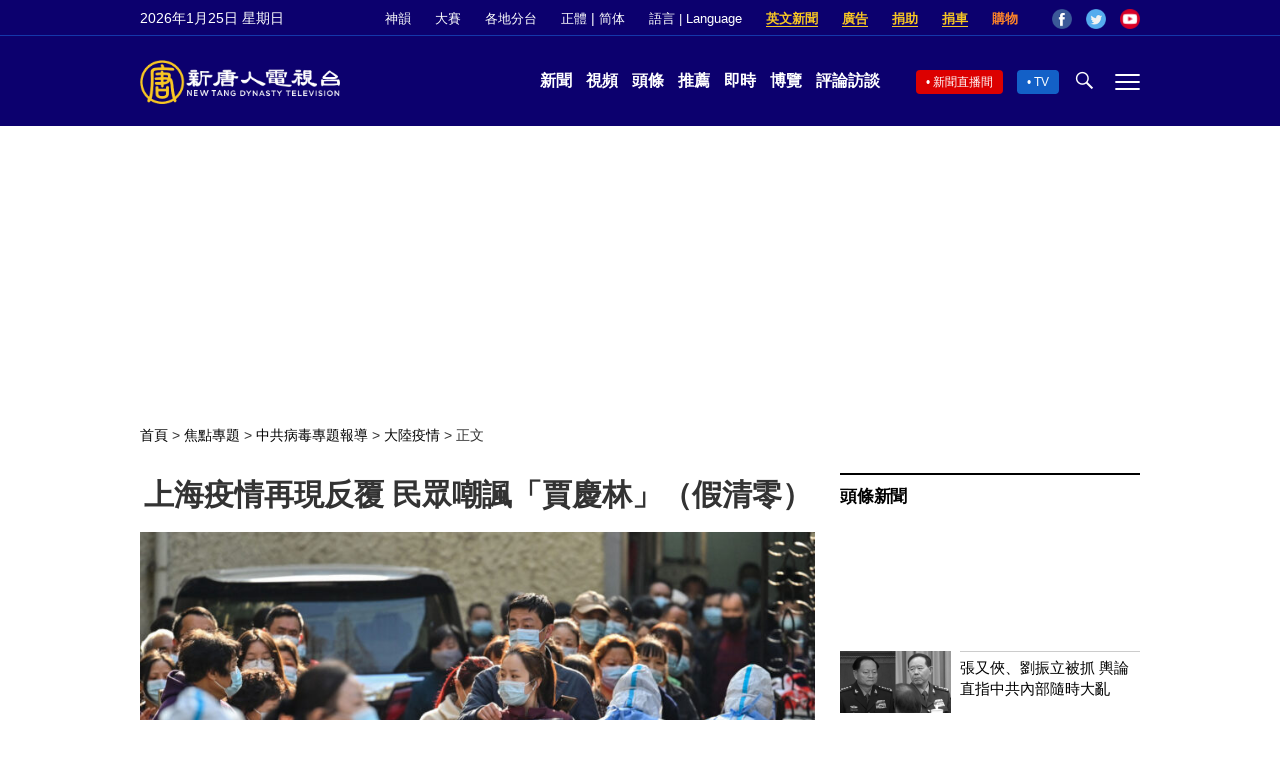

--- FILE ---
content_type: text/html; charset=UTF-8
request_url: https://www.ntdtv.com/b5/2022/05/03/a103416264.html
body_size: 17694
content:
<!DOCTYPE html>
<html lang="zh-Hant" prefix="og: http://ogp.me/ns#">
<head>
<meta name="viewport" content="width=device-width, initial-scale=1">
<meta charset="UTF-8">
<!--[if IE]>
<meta http-equiv="X-UA-Compatible" content="IE=Edge">
<![endif]-->
<link rel="profile" href="http://gmpg.org/xfn/11">
<link rel="shortcut icon" type="image/x-icon" href="/favicon.ico" sizes="32x32" />
<link rel="icon" href="/NTD32.png" sizes="32x32"/><link rel="apple-touch-icon-precomposed" href="/NTD180.png" /><link rel="icon" href="/NTD192.png" sizes="192x192"/><meta name="msapplication-TileImage" content="https://www.ntdtv.com/NTD270.png" />
	<meta name="date" content="2022-05-03 11:31:44 上午" />
			<link rel="preload" as="image" href="https://i.ntdtv.com/assets/uploads/2022/03/GettyImages-1239433375-800x450.jpg" />
	<title>上海疫情再現反覆 民眾嘲諷「賈慶林」（假清零） | 社會面基本清零 | 社會面清零 | 李強 | 新唐人电视台</title>
<meta name="description" content="在上海官方宣稱疫情達到「社會面基本清零」後，5月2封控區之外再次出現數十例確診病例，對於上海當局的所謂「清零」的文字遊戲，民眾嘲諷為「賈慶林」（假清零）。">
<meta property="og:locale" content="zh_TW" >
<meta property="og:site_name" content="NTDChinese" >
<meta property="og:url" content="https://www.ntdtv.com/b5/2022/05/03/a103416264.html">
<meta property="og:type" content="article">
<meta property="og:title" content="上海疫情再現反覆 民眾嘲諷「賈慶林」（假清零） | 社會面基本清零 | 社會面清零 | 李強 | 新唐人电视台">
<meta property="og:description" content="在上海官方宣稱疫情達到「社會面基本清零」後，5月2封控區之外再次出現數十例確診病例，對於上海當局的所謂「清零」的文字遊戲，民眾嘲諷為「賈慶林」（假清零）。">
<meta property="og:image" content="https://i.ntdtv.com/assets/uploads/2022/03/GettyImages-1239433375.jpg">
<meta property="twitter:site" content="@NTDChinese" >
<meta name="twitter:domain" content="www.ntdtv.com">
<meta name="twitter:title" content="上海疫情再現反覆 民眾嘲諷「賈慶林」（假清零） | 社會面基本清零 | 社會面清零 | 李強 | 新唐人电视台">
<meta name="twitter:description" content="在上海官方宣稱疫情達到「社會面基本清零」後，5月2封控區之外再次出現數十例確診病例，對於上海當局的所謂「清零」的文字遊戲，民眾嘲諷為「賈慶林」（假清零）。">
<meta name="twitter:card" content="summary_large_image">
<meta name="twitter:image" content="https://i.ntdtv.com/assets/uploads/2022/03/GettyImages-1239433375.jpg">
<link rel='stylesheet' id='cntd-style-css' href='https://www.ntdtv.com/assets/themes/ntd/style.css?ver=20240815' type='text/css' media='all' />
<link rel='stylesheet' id='cntd-global-css' href='https://www.ntdtv.com/assets/themes/ntd/css/global.css?ver=20251209' type='text/css' media='all' />
<link rel='stylesheet' id='genericons-css' href='https://www.ntdtv.com/assets/themes/ntd/css/genericons/genericons.css?ver=20171027' type='text/css' media='all' />
<link rel='stylesheet' id='cntd-single-style-css' href='https://www.ntdtv.com/assets/themes/ntd/css/single.css?ver=20250721' type='text/css' media='all' />

<link rel="canonical" href="https://www.ntdtv.com/b5/2022/05/03/a103416264.html" />

    <script>
        var ntd_primary_category, ntd_user_id, ntd_cat_ids, ntd_term_ids, ntd_all_term_ids, ntd_cat_names, ntd_no_ads, ntd_ads_term_ids, ntd_no_social;
        var ntd_post_id, ntd_author_name, ntd_tags, ntd_tags_slugs, ntd_publish_date, ntd_last_updated_date, ntd_word_count, ntd_encoding;
        function verifyStorage(){ try{ localStorage.setItem('test',1);localStorage.removeItem('test');return 1;} catch(e) {return 0;}}
        var hasStorage = verifyStorage();
    ntd_primary_category = 'category-448635-大陸疫情';
ntd_user_id = '115-hanfei-zh';
ntd_cat_ids = 'ccp-virus-feature-report-445561;ccp-virus-china-448635;topics-400';
ntd_term_ids = 'front-dweb-feed-393597;front-wujie-feed-393598;front-instant-news-1751';
ntd_all_term_ids = 'ccp-virus-feature-report-445561;ccp-virus-china-448635;topics-400;front-dweb-feed-393597;front-wujie-feed-393598;front-instant-news-1751';
ntd_cat_names = '中共病毒專題報導;大陸疫情;焦點專題';
ntd_ads_term_ids = 'ntd_ccp-virus-feature-report-445561,ntd_ccp-virus-china-448635,ntd_topics-400,ntd_front-dweb-feed-393597,ntd_front-wujie-feed-393598,ntd_front-instant-news-1751';
ntd_post_id = '103416264';
ntd_author_name = 'hanfei';
ntd_tags = '上海疫情;賈慶林;假清零;社會面基本清零;社會面清零;李強';
ntd_tags_slugs = '上海疫情;賈慶林;假清零;社會面基本清零;社會面清零;李強';
ntd_publish_date = '20220503';
ntd_last_updated_date = '20220503';
ntd_word_count = '924';
ntd_page_type = 'post';
ntd_encoding = 'b5';
    </script>
    
<script type="application/ld+json">
{"@context":"https:\/\/schema.org","@type":"BreadcrumbList","itemListElement":[{"@type":"ListItem","position":1,"name":"\u7126\u9ede\u5c08\u984c","item":"https:\/\/www.ntdtv.com\/b5\/topics"},{"@type":"ListItem","position":2,"name":"\u4e2d\u5171\u75c5\u6bd2\u5c08\u984c\u5831\u5c0e","item":"https:\/\/www.ntdtv.com\/b5\/topics\/ccp-virus-feature-report"},{"@type":"ListItem","position":3,"name":"\u5927\u9678\u75ab\u60c5","item":"https:\/\/www.ntdtv.com\/b5\/topics\/ccp-virus-china"}]}
</script>

<script type="application/ld+json">
{"@context":"https:\/\/schema.org","@type":"NewsArticle","@id":"https:\/\/www.ntdtv.com\/b5\/2022\/05\/03\/a103416264.html\/#newsarticle","url":"https:\/\/www.ntdtv.com\/b5\/2022\/05\/03\/a103416264.html","mainEntityOfPage":"https:\/\/www.ntdtv.com\/b5\/2022\/05\/03\/a103416264.html","headline":"上海疫情再現反覆 民眾嘲諷「賈慶林」（假清零）","description":"","keywords":"上海疫情,賈慶林,假清零,社會面基本清零,社會面清零,李強","dateCreated":"2022-05-03T11:31:44Z","datePublished":"2022-05-03T11:31:44Z","dateModified":"2022-05-03T17:24:16Z","author":{"@type":"Person","name":"薛飛","description":"新唐人電視台報導","image":""},"publisher":{"@type":"Organization","logo":{"@type":"ImageObject","url":"https:\/\/i.ntdtv.com\/assets\/themes\/ntd\/images\/shenyun\/ntdtv.png","height":"78","width":"346"},"name":"新唐人電視台","sameAs":["https:\/\/www.facebook.com\/NTDChinese","https:\/\/twitter.com\/ntdtelevision"]},"articleSection":"大陸疫情","thumbnailUrl":"https:\/\/i.ntdtv.com\/assets\/uploads\/2022\/03\/GettyImages-1239433375-800x450.jpg","name":"上海疫情再現反覆 民眾嘲諷「賈慶林」（假清零）","wordCount":"924","timeRequired":"221","mainEntity":{"@type":"WebPage","@id":"https:\/\/www.ntdtv.com\/b5\/2022\/05\/03\/a103416264.html"},"image":{"@type":"ImageObject","contentUrl":"https:\/\/i.ntdtv.com\/assets\/uploads\/2022\/03\/GettyImages-1239433375-1200x675.jpg","url":"https:\/\/i.ntdtv.com\/assets\/uploads\/2022\/03\/GettyImages-1239433375-800x450.jpg","name":"<p>2022 年 3 月 23 日，人们在上海的一个住宅区排队接受 中共病毒（COVID-19）检测。 (Hector RETAMAL \/ AFP，Getty Images）<\/p>\n","height":"868","width":"488"},"isAccessibleForFree":"true","potentialAction":{"@type":"ReadAction","target":[{"@type":"EntryPoint","urlTemplate":"https:\/\/www.ntdtv.com\/b5\/2022\/05\/03\/a103416264.html"}]},"inLanguage":"zh-Hant","copyrightYear":"2026"}
</script>
<style type="text/css">.recentcomments a{display:inline !important;padding:0 !important;margin:0 !important;}</style><link rel="amphtml" href="https://www.ntdtv.com/b5/2022/05/03/a103416264.html/amp" /><!--[if lt IE 9]>
     <script type="text/javascript" src="/assets/themes/ntd/js/html5.js"></script>
     <link href="/assets/themes/ntd/css/ie.css" rel="styleshntd" type="text/css" />
<![endif]-->
<meta property="fb:pages" content="1416685305250937" />
</head>
<body class="post-template-default single single-post postid-103416264 single-format-standard">
	<style>.async-hide { opacity: 0 !important} </style>
    <!-- Google tag (gtag.js) -->
    <script async src="https://www.googletagmanager.com/gtag/js?id=G-962LDZH4HM"></script>
    <script>
        var ga4_para_obj = {};
        if (typeof(ntd_user_id) != "undefined" && ntd_user_id !== null) {
            ga4_para_obj.author_id = ntd_user_id;
        }
        if (typeof(ntd_author_name) != "undefined" && ntd_author_name !== null) {
            ga4_para_obj.author_name = ntd_author_name;
        }
        if (typeof(ntd_cat_ids) != "undefined" && ntd_cat_ids !== null) {
            ga4_para_obj.category_ids = ntd_cat_ids;
        }
        if (typeof(ntd_cat_names) != "undefined" && ntd_cat_names !== null) {
            ga4_para_obj.category_names = ntd_cat_names;
        }
        if (typeof(ntd_page_type) != "undefined" && ntd_page_type !== null) {
            ga4_para_obj.page_type = ntd_page_type;
        }
        if (typeof(ntd_post_id) != "undefined" && ntd_post_id !== null) {
            ga4_para_obj.post_id = ntd_post_id;
        }
        if (typeof(ntd_primary_category) != "undefined" && ntd_primary_category !== null) {
            ga4_para_obj.primary_category = ntd_primary_category;
        }
        if (typeof(ntd_publish_date) != "undefined" && ntd_publish_date !== null) {
            ga4_para_obj.publish_date = ntd_publish_date;
        }
        if (typeof(ntd_tags_slugs) != "undefined" && ntd_tags_slugs !== null) {
            ga4_para_obj.tags_slugs = ntd_tags_slugs;
        }
        if (typeof(ntd_term_ids) != "undefined" && ntd_term_ids !== null) {
            ga4_para_obj.term_ids = ntd_term_ids;
        }
        if (typeof(ntd_last_updated_date) != "undefined" && ntd_last_updated_date !== null) {
            ga4_para_obj.updated_date = ntd_last_updated_date;
        }
        ga4_para_obj.cookie_domain = '.ntdtv.com';

        window.dataLayer = window.dataLayer || [];
        function gtag(){dataLayer.push(arguments);}
		gtag('consent', 'default', {
			ad_storage: "granted",
			analytics_storage: "granted",
			functionality_storage: "granted",
			personalization_storage: "granted",
			security_storage: "granted",
			ad_user_data: "granted",
			ad_personalization: "granted"
		});// Override defaults to 'denied' for specific regions.
		gtag('consent', 'default', {
			ad_storage: 'denied',
			analytics_storage: 'denied',
			functionality_storage: 'denied',
			personalization_storage: 'denied',
			security_storage: 'denied',
			ad_user_data: 'denied',
			ad_personalization: 'denied',
			ad_user_personalization: 'denied',
			region: ['AT', 'BE', 'BG', 'HR', 'CY', 'CZ', 'DK', 'EE', 'FI', 'FR', 'DE', 'GR', 'HU', 'IE', 'IT', 'LV', 'LT', 'LU', 'MT', 'NL', 'PL', 'PT', 'RO', 'SK', 'SI', 'ES', 'SE', 'GB']
		});

        var sent_pageview_status = 0;
        if (hasStorage) {
            //ATTN: ntdtv in OneTrust: C0005 - social; C0003 - functional; C0002 - performance; C0004 - ads target; C0001 - basic that always active
            var currentGroups = localStorage.getItem('EpochOnetrustActiveGroups');
            if (typeof currentGroups !== 'undefined' && currentGroups.length > 0) {
                var performanceAuth = (currentGroups.indexOf('C0002') === -1) ? 'denied' : 'granted';
                var functionalAuth = (currentGroups.indexOf('C0003') === -1) ? 'denied' : 'granted';
                var targetingAuth = (currentGroups.indexOf('C0004') === -1) ? 'denied' : 'granted';

                gtag('consent', 'update', {
                    analytics_storage: performanceAuth,
                    personalization_storage: performanceAuth,
                    security_storage: performanceAuth,
                    functionality_storage: functionalAuth,
                    ad_storage: targetingAuth,
                    ad_user_data: targetingAuth,
                    ad_personalization: targetingAuth,
                    ad_user_personalization: targetingAuth
                });
                sent_pageview_status = 1;
            }
        }

        gtag('set', {'cookie_flags': 'SameSite=Lax;Secure'});
        gtag('set', 'send_page_view', false);
        gtag('js', new Date());

        gtag('config', 'G-962LDZH4HM', ga4_para_obj);

        function sent_pageview_check() {
            if (sent_pageview_status < 3) {
                sent_pageview_status = 3;
                gtag('event', 'page_view', {
                    'page_title': document.title,
                    'page_location': window.location.href,
                    'page_path': window.location.pathname
                });
            }
        }
        if (sent_pageview_status == 1) {
            sent_pageview_check();
        }
    </script>

    <script src="https://cdn.cookielaw.org/scripttemplates/otSDKStub.js" data-document-language="true" type="text/javascript" charset="UTF-8" data-domain-script="01904fab-bb56-7e43-b833-76a23d7d9f99"></script>
    <script type="text/javascript">
        var sent_pageview = false;
        function OptanonWrapper() {
            if (hasStorage && (localStorage.getItem('EpochOnetrustActiveGroups') !== OnetrustActiveGroups)) {
                localStorage.setItem('EpochOnetrustActiveGroups', OnetrustActiveGroups);
                window.location.reload();
            }
            sent_pageview_check();
        }

        // in case there was no callback
        setTimeout(function() {
            sent_pageview_check();
        }, 3000);
    </script>
    <script>
        var settings_obj = {};
        settings_obj[ 'GTM-5777RW' ] = true;
        (function(a,s,y,n,c,h,i,d,e){s.className+=' '+y;h.start=1*new Date;
            h.end=i=function(){s.className=s.className.replace(RegExp(' ?'+y),'')};
            (a[n]=a[n]||[]).hide=h;setTimeout(function(){i();h.end=null},c);h.timeout=c;
        })(window,document.documentElement,'async-hide','dataLayer',500,settings_obj);
    </script>
    <noscript><iframe src="//www.googletagmanager.com/ns.html?id=GTM-5777RW"
                      height="0" width="0" style="display:none;visibility:hidden"></iframe></noscript>
    <script>(function(w,d,s,l,i){w[l]=w[l]||[];w[l].push({'gtm.start':new Date().getTime(),event:'gtm.js'});var f=d.getElementsByTagName(s)[0],j=d.createElement(s),dl=l!='dataLayer'?'&l='+l:'';
            j.async=true;j.src='//www.googletagmanager.com/gtm.js?id='+i+dl;f.parentNode.insertBefore(j,f);})(window,document,'script','dataLayer','GTM-5777RW');
    </script>

    <script class="optanon-category-C0002-C0004" type="text/plain" src="https://btloader.com/tag?o=5755245557186560&upapi=true" async></script>
	<header class="header">
	<div class="top_row">
		<div class="container">
			<div id="ntd_date"></div>
			<div><a href="https://www.ntdtv.com/b5/shenyun">神韻</a></div>
			<div><a href="https://competitions.ntdtv.com/">大賽</a></div>
			<div class="dropdown">
				<a href="javascript:void(0)" class="dropbtn">各地分台</a>
				<div class="dropdown-triangle city">▲</div>
				<div class="dropdown-content">
				<div class="left"><a target="_blank" href="https://www.ntdtv.com/b5/news/new-york-today">大纽约</a><a target="_blank" href="https://www.ntdtv.com/b5/news/los-angeles">洛杉磯</a><a target="_blank" href="https://www.ntdtv.com/b5/news/houston">休斯頓</a><a target="_blank" href="https://www.ntdtv.com/b5/news/san-francisco">舊金山</a><a target="_blank" href="http://www.ntdtv.com.tw/">亞太台</a></div><div class="right"><a target="_blank" href="https://www.ntdtv.com/b5/news/canada">加拿大</a><a target="_blank" href="https://www.ntdtv.com/b5/news/oceania">大洋洲</a><a target="_blank" href="https://www.ntdtv.com/b5/news/france">法國</a></div>				</div>
			</div>
						<div class="zh"><a href="/b5/2022/05/03/a103416264.html">正體</a> | <a href="/gb/2022/05/03/a103416264.html">简体</a></div>
			<div class="dropdown">
				<a href="javascript:void(0)" class="dropbtn">語言 | Language</a>
				<div class="dropdown-triangle">▲</div>
				<div class="dropdown-content">
					<div class="left">
						<a target="_blank" href="https://www.ntd.com">English</a>
						<a target="_blank" href="https://ntdtv.fr">Français</a>
						<a target="_blank" href="https://ntdtv.ru">Русский</a>
					</div>
					<div class="right">
						<a target="_blank" href="https://ntdtv.jp">日本語</a>
						<a target="_blank" href="https://www.ntdtv.co.kr">한국어</a>
					</div>
				</div>
			</div>
			<div class="donate entd_link"><a target="_blank" href="https://www.ntdtv.com/b5/english-ntdtv.html">英文新聞</a></div>
			<div class="donate ads"><a target="_blank" href="https://www.ntdtv.com/b5/2021/02/24/a103061300.html">廣告</a></div>
			<div class="donate"><a target="_blank" href="/b5/donation.html">捐助</a></div>
			<div class="donate"><a target="_blank" href="https://www.cars4compassion.org/ntdcardonation?&utm_medium=CarDonation&utm_source=NTD&utm_campaign=Homepage">捐車</a></div>
			<div class="shopping"><a target="_blank" href="https://www.youlucky.com/">購物</a></div>
			<div class="social">
				<span class="facebook"><a target="_blank" href="http://www.facebook.com/ntdchinese" title="Facebook">Facebook</a></span>
				<span class="twitter"><a target="_blank" href="http://twitter.com/ntdchinese" title="Twitter">Twitter</a></span>
				<span class="youtube"><a target="_blank" href="http://www.youtube.com/ntdchinese" title="YouTube">YouTube</a></span>
			</div>
		</div>
	</div>
	<div class="nav_row">
		<div class="container">
			<div class="ntd_logo">
								<a href="https://www.ntdtv.com"><img alt="新唐人電視台" src="https://www.ntdtv.com/assets/themes/ntd/images/logo/logo_ntd.png" title="新唐人電視台" width="542" height="120"/></a>
							</div>
			<div class="main_nav">
				<ul id="menu-primary-menu" class="menu">
					<li><a href="https://www.ntdtv.com/b5/news">新聞</a></li>
					<li><a href="https://www.ntdtv.com/b5/programs">視頻</a></li>
					<li><a href="https://www.ntdtv.com/b5/headline-news.html">頭條</a></li>
					<li><a href="https://www.ntdtv.com/b5/editor-pickup.html">推薦</a></li>
					<li><a href="https://www.ntdtv.com/b5/instant-news.html">即時</a></li>
					<li><a href="https://www.ntdtv.com/b5/culture-world.html">博覽</a></li>
					<li><a href="https://www.ntdtv.com/b5/programs/news-talk-show">評論訪談</a></li>
				</ul>
			</div>
			<div class="right">
				<span class="live_icon net"><a href="https://www.ntdtv.com/b5/live-tv/news-live">新聞直播間</a></span>
				<span class="live_icon tv"><a href="https://www.ntdtv.com/b5/live-tv">TV</a></span>
				<span class="search_icon"></span>
				<span class="menu_icon"></span>
			</div>
		</div>
	</div>
	<div class="nav_wrap" id="nav_pannel">
		<div class="container">
			<div class="search">
								<form method="get" id="cse-search-box1" action="https://www.ntdtv.com/b5/search.html" target="_blank">
					<input title="search" name="q" id="search_row" role="search" type="input" placeholder="">
					<input type="submit" class="search_btn" value="搜尋...">
				</form>
			</div>
            <div class="news_nav nav-menu">
                <div class="block_title"><a href="https://www.ntdtv.com/b5/news">新聞</a></div>
                <div class="sub-menu">
                    <a href="https://www.ntdtv.com/b5/news/international">國際</a>
                    <a href="https://www.ntdtv.com/b5/news/us">美國</a>
                    <a href="https://www.ntdtv.com/b5/commentary">評論</a>
                    <a href="https://www.ntdtv.com/b5/news/china">大陸</a>
                    <a href="https://www.ntdtv.com/b5/news/hongkong-macau">港澳</a>
                    <a href="https://www.ntdtv.com/b5/news/taiwan">台灣</a>
                    <a href="https://www.ntdtv.com/b5/news/international-finance">財經</a>
                    <a href="https://www.ntdtv.com/b5/news/technology">科教</a>
                    <a href="https://www.ntdtv.com/b5/supplement/entertainment">娛樂</a>
                    <a href="https://www.ntdtv.com/b5/supplement/sports">體育</a>
                </div>
                <div class="more-sub-menu">
                    <a href="/b5/headline-news.html">頭條要聞</a>
                    <a href="/b5/pickup-videos.html">熱點視頻</a>
                    <a href="/b5/instant-news.html">即時新聞</a>
                    <a href="/b5/editor-pickup.html">今日推薦</a>
                    <a href="/b5/culture-world.html">博覽天下</a>
                    <a href="https://www.ntdtv.com/b5/live-tv/news-live">直播間</a>
                    <a href="https://www.ntdtv.com/b5/shenyun">神韻演出</a>
                    <a href="https://www.ntdtv.com/b5/global-competitions">全球大賽</a>
                </div>
            </div>
            <div class="prog_nav">
                <div class="group">
                    <div class="block_title"><a href="https://www.ntdtv.com/b5/programs/news-video">新聞視頻</a></div>
                    <div class="sub-menu">
                        <a href="https://www.ntdtv.com/b5/programs/ntd-global-news">全球新聞</a>
                        <a href="https://www.ntdtv.com/b5/programs/global-watch">環球直擊</a>
                        <a href="https://www.ntdtv.com/b5/programs/china-forbidden-news">中國禁聞</a>
                        <a href="https://www.ntdtv.com/b5/programs/evening-news">新唐人晚間新聞</a>
                        <a href="https://www.ntdtv.com/b5/programs/news-wide-vision">新唐人大視野</a>
                        <a href="https://www.ntdtv.com/b5/programs/weekly-news">新聞周刊</a>
                        <a href="https://www.ntdtv.com/b5/programs/community-news">社區廣角鏡</a>
                        <a href="https://www.ntdtv.com/b5/programs/weekly-economic-review">一週經濟回顧</a>
                        <a href="https://www.ntdtv.com/b5/programs/news-detox">大陸新聞解毒</a>
                        <a href="https://www.ntdtv.com/b5/news/ca-today-news">今日加州</a>
                        <a href="https://www.ntdtv.com/b5/news/houston-today-news">今日休斯頓</a>
                        <a href="https://www.ntdtv.com/b5/programs/asia-pacific-financial-trends">亞太財經趨勢</a>
                        <a href="https://www.ntdtv.com/b5/programs/weishipin">微視頻</a>
                    </div>
                </div>
                <div class="group">
                    <div class="block_title"><a href="https://www.ntdtv.com/b5/programs/news-talk-show">評論訪談</a></div>
                    <div class="sub-menu">
                        <a href="https://www.ntdtv.com/b5/programs/voices-of-influence">新聞大家談</a>
                        <a href="https://www.ntdtv.com/b5/programs/focus-talk">熱點互動</a>
                        <a href="https://www.ntdtv.com/b5/programs/golden-scan">時事金掃描</a>
                        <a href="https://www.ntdtv.com/b5/programs/linlan-talk-show">林瀾對話</a>
                        <a href="https://www.ntdtv.com/b5/programs/qinpeng-insight">秦鵬政經觀察</a>
                        <a href="https://www.ntdtv.com/b5/programs/pinnacle-view">菁英論壇</a>
                        <a href="https://www.ntdtv.com/b5/programs/world-crossroad">世界的十字路口</a>
                        <a href="https://www.ntdtv.com/b5/programs/shi-shan-talkshow">有冇搞錯</a>
                        <a href="https://www.ntdtv.com/b5/programs/ordinary-people-stories">百姓故事</a>
                        <a href="https://www.ntdtv.com/b5/commentary/dayutalk">新聞拍案驚奇</a>
                        <a href="https://www.ntdtv.com/b5/programs/tansuoshifen">探索時分</a>
                        <a href="https://www.ntdtv.com/b5/programs/analyzing-ccp-party-culture">漫談黨文化</a>
                        <a href="https://www.ntdtv.com/b5/programs/cultivation-stories">修煉故事</a>
                        <a href="https://www.ntdtv.com/b5/commentary/henghe-opinion">橫河觀點</a>
                        <a href="https://www.ntdtv.com/b5/commentary/muyangshow">新聞看點</a>
                        <a href="https://www.ntdtv.com/b5/programs/fangfei-interview">方菲訪談</a>
                    </div>
                </div>
                <div class="group culture">
                    <div class="block_title"><a href="https://www.ntdtv.com/b5/programs/culture-and-education">人文教育</a></div>
                    <div class="sub-menu">
                        <a href="https://www.ntdtv.com/b5/programs/xtfyshow">笑談風雲</a>
                        <a href="https://www.ntdtv.com/b5/programs/health-1-plus-1">健康1+1</a>
                        <a href="https://www.ntdtv.com/b5/programs/lecture-for-mom-and-dad">爸媽必修課</a>
                        <a href="https://www.ntdtv.com/b5/programs/china-historical-cultural-stories">文化古今</a>
                        <a href="https://www.ntdtv.com/b5/programs/chinese-medicine-in-the-past-and-present">談古論今話中醫</a>
                        <a href="https://www.ntdtv.com/b5/programs/1000-steps-to-colourful-taiwan">1000步的繽紛台灣</a>
                        <a href="https://www.ntdtv.com/b5/programs/amazing-world">大千世界</a>
                        <a href="https://www.ntdtv.com/b5/commentary/daxiong-on-art">大雄畫裡話外</a>
                        <a href="https://www.ntdtv.com/b5/programs/mysteries-untold-fuyao">未解之謎</a>
                        <a href="https://www.ntdtv.com/b5/programs/ancient-wisdom">馨香雅句</a>
                        <a href="https://www.ntdtv.com/b5/programs/idiom">漫談成語</a>
                        <a href="https://www.ntdtv.com/b5/programs/exploring-korean-medicine">走近韓醫</a>
                        <a href="https://www.ntdtv.com/b5/programs/legendary-doctor-reborn">神醫再現</a>
                    </div>
                </div>
                <div class="group">
                    <div class="block_title"><a href="https://www.ntdtv.com/b5/programs/entertainment-leisure">娛樂休閒</a></div>
                    <div class="sub-menu">
                        <a href="https://www.ntdtv.com/b5/programs/daily-life-houston">生活廣角鏡</a>
                        <a href="https://www.ntdtv.com/b5/programs/beautiful-heart-of-taiwan">美麗心台灣</a>
                        <a href="https://www.ntdtv.com/b5/programs/sweet-living">廚娘香Q秀</a>
                        <a href="https://www.ntdtv.com/b5/programs/my-musical-thoughts">我的音樂想想</a>
                        <a href="https://www.ntdtv.com/b5/programs/global-sports">環球體育</a>
                        <a href="https://www.ntdtv.com/b5/programs/hello-japan">你好日本</a>
                        <a href="https://www.ntdtv.com/b5/programs/hello-korea">你好韓國</a>
                        <a href="https://www.ntdtv.com/b5/programs/cici-food-paradise">美食天堂</a>
                        <a href="https://www.ntdtv.com/b5/programs/dr-hu-naiwen-talks">胡乃文開講</a>
                        <a href="https://www.ntdtv.com/b5/programs/classic-melody">古韻流芳</a>
                        <a href="https://www.ntdtv.com/b5/supplement/shi-tao-talk-show-feng-shen-yan-yi">濤哥侃封神</a>
                    </div>
                </div>
                <div class="group topics">
                    <div class="block_title"><a href="https://www.ntdtv.com/b5/programs/documentaries">專題片</a></div>
                    <div class="sub-menu">
                        <a href="https://www.ntdtv.com/b5/programs/stories-of-life">細語人生</a>
                        <a href="https://www.ntdtv.com/b5/programs/now-and-for-the-future">我們告訴未來</a>
                        <a href="https://www.ntdtv.com/b5/programs/legends-unfolding">傳奇時代</a>
                        <a href="https://www.ntdtv.com/b5/topics/the-ultimate-goal-of-communism">共產主義的終極目的</a>
                        <a href="https://www.ntdtv.com/b5/topics/how-the-specter-of-communism-is-ruling-our-world">魔鬼在統治著我們的世界</a>
                        <a href="https://www.ntdtv.com/b5/programs/a-century-of-red-horror-under-communism">百年紅禍</a>
                        <a href="https://www.ntdtv.com/b5/programs/the-real-story-of-china-jiang-zemin-series">真實的江澤民</a>
                        <a href="https://www.ntdtv.com/b5/programs/nine-commentaries-on-the-communist-party">九評共產黨</a>
                        <a href="https://www.ntdtv.com/b5/programs/feng-yu-tian-di-xing">風雨天地行</a>
                        <a href="https://www.ntdtv.com/b5/topics/the-black-book-of-communism-crimes-terror-repression">共產主義黑皮書</a>
                        <a href="https://www.ntdtv.com/b5/programs/business-advertisement">工商廣告</a>
                    </div>
                </div>
            </div>
		</div>
	</div>
	</header>
<main id="main" role="main">
	<div id='top_ad'></div>
	<div class="main_container news-single">
		<div class="main_content">
			<div class="show-for-medium-up breadcrumb" id="breadcrumb"><a href = "/" >首頁</a> > <a class="breadcrumbs textLink" href="https://www.ntdtv.com/b5/topics">焦點專題</a> > <a class="breadcrumbs textLink" href="https://www.ntdtv.com/b5/topics/ccp-virus-feature-report">中共病毒專題報導</a> > <a class="breadcrumbs textLink" href="https://www.ntdtv.com/b5/topics/ccp-virus-china">大陸疫情</a> > <span class="current">正文</span></div>			<div class="print_logo"><img alt="NTD LOGO" src="/assets/themes/ntd/images/logo/logo_ntd_amp.png" width="600" height="60"></div>
			<div class="article_content">
				<div class="article_title">
					<h1>上海疫情再現反覆 民眾嘲諷「賈慶林」（假清零）</h1>
									</div>
				<div class="print_date">北京時間：<span>2022-05-03 11:31</span></div>
										<div class="featured_image">
							<figure>
								<a target="_blank" href="https://i.ntdtv.com/assets/uploads/2022/03/GettyImages-1239433375-1200x675.jpg"><img alt="上海疫情再現反覆 民眾嘲諷「賈慶林」（假清零）" src="https://i.ntdtv.com/assets/uploads/2022/03/GettyImages-1239433375-800x450.jpg" width="868" height="488"></a>
							</figure>
							<span class="caption">2022 年 3 月 23 日，人们在上海的一个住宅区排队接受 中共病毒（COVID-19）检测。 (Hector RETAMAL / AFP，Getty Images）</span>						</div>
										<div class="article_info">
					<div class="time">北京時間：<span>2022-05-03 11:31</span></div>
					<div class="article_share">
						<span class="fb"><a href="https://www.facebook.com/sharer/sharer.php?u=https://www.ntdtv.com/b5/2022/05/03/a103416264.html" target="_blank">Facebook</a></span><span class="twitter"><a href="https://twitter.com/intent/tweet?text=%E4%B8%8A%E6%B5%B7%E7%96%AB%E6%83%85%E5%86%8D%E7%8F%BE%E5%8F%8D%E8%A6%86+%E6%B0%91%E7%9C%BE%E5%98%B2%E8%AB%B7%E3%80%8C%E8%B3%88%E6%85%B6%E6%9E%97%E3%80%8D%EF%BC%88%E5%81%87%E6%B8%85%E9%9B%B6%EF%BC%89&amp;url=https://www.ntdtv.com/b5/2022/05/03/a103416264.html&amp;via=ntdchinese" target="_blank">Twitter</a></span><span class="email"><a href="/cdn-cgi/l/email-protection#[base64]">Email</a></span><span class="print_btn"><a href="#Print" onclick="window.print(); return false;" rel="nofollow" target="_blank">Print</a></span><span class="change_size"><a id="change_size" href="javascript:void(0)">Font Size</a></span><span class="gbb5"><a href="https://www.ntdtv.com/gb/2022/05/03/a103416264.html">簡體</a></span>					</div>
				</div>
				<div class="post_content" itemprop="articleBody" id="wrap_post_content">
					<p>【新唐人北京時間2022年05月03日訊】在上海官方宣稱疫情達到「<a href="https://www.ntdtv.com/b5/focus/社會面基本清零">社會面基本清零</a>」後，5月2封控區之外再次出現數十例確診病例，對於上海當局的所謂「清零」的文字遊戲，民眾嘲諷為「<a href="https://www.ntdtv.com/b5/focus/賈慶林">賈慶林</a>」（<a href="https://www.ntdtv.com/b5/focus/假清零">假清零</a>）。</p>
<p>中國最新的疫情數據顯示，5月2日全國本土新增確診病例846例，絕大部分集中在上海（727例）。本土新增無症狀病例6895例，上海占6606例。上海在封控區之外，發現了58例確診感染病例。</p>
<p>外界認為，中共慣於隱瞞疫情，實際疫情數據要比官方數據高得多。</p>
<p>對於上海發現的58例確診病例，路透社報導引用微博的一條評論說，「他們早些時候不是宣布實現了<a href="https://www.ntdtv.com/b5/focus/社會面清零">社會面清零</a>嗎？」</p>
<p>上海民眾近日則在社媒體上熱傳中共前中共政治局常委<a href="https://www.ntdtv.com/b5/focus/賈慶林">賈慶林</a>（諧音「<a href="https://www.ntdtv.com/b5/focus/假清零">假清零</a>」）的名字，以此來譏諷上海當局正在進行的所謂「清零」的文字遊戲。</p>
<p>美國之音報導，上海的封城措施不但沒有遏制住病毒的擴散，相反引起市民們的強烈憤怒。為了緩和社會情緒，上海當局把上海各區劃分為封控區、管控區和防控區，並對不同區實施嚴厲程度不同的管理。</p>
<p>封控區大致還保持過去封城時的嚴格管控，「足不出戶、服務上門」，防止人員外出流動。管控區和防範區的管理則有所放鬆，居民可以到小區院子裡活動，或者到指定商店購買日用品。官方稱之為「人不出小區，錯峰取物」，和「有序開放，有限流動」。</p>
<p>此外，上海當局還在中共中央的配合下把數以百萬計的疫區居民疏散至其它省區進行特殊管理。這才換來了上海部分區的「社會清零」。</p>
<p>據中央社報導，中共上海市委書記<a href="https://www.ntdtv.com/b5/focus/李強">李強</a>5月2日在檢查防疫工作時說，上海要堅持「動態清零」不動搖。而上海市領導層則說，要設法增加隔離房源，為「盡早實現<a href="https://www.ntdtv.com/b5/focus/社會面清零">社會面清零</a>」奠定基礎。</p>
<p>上海市官方4月30日發布疫情通報稱，4月29日上海新增的本土確診病例均在隔離管控區域中被發現，在社區未發現新增病例。這一度被中共官體解讀為上海已「實現社會面清零」。</p>
<p>5月1日，上海市官方公布了新定義的「<a href="https://www.ntdtv.com/b5/focus/社會面基本清零">社會面基本清零</a>」及「社會面清零」標準。而全市符合「社會面基本清零」者有奉賢、金山、崇明、青浦、松江和普陀等6區，整個上海並未達到新定義的「社會面清零」。</p>
<p>（記者劉明煥報導/責任編輯：祝馨睿）</p>
<span id="epoch_socail_span"></span><script data-cfasync="false" src="/cdn-cgi/scripts/5c5dd728/cloudflare-static/email-decode.min.js"></script><script type="text/javascript">
                var scripts_to_load = [];
                var contentObj = document.getElementById("epoch_socail_span").parentElement;
                var iframes = contentObj.querySelectorAll("iframe"); 
                if (hasStorage && localStorage.getItem("EpochOnetrustActiveGroups").indexOf("C0005") > -1) {
                    if (iframes.length > 0) {
                        iframes.forEach(function(iframe) {
                            var dataSrc = iframe.getAttribute("data2-src");
                            if (dataSrc) {
                                iframe.setAttribute("src", dataSrc);
                                iframe.removeAttribute("data2-src");
                            }
                        });
                    }
                    
                    var fvIframe = document.querySelector(".video_fit_container iframe");
                    if (fvIframe !== null) {
                        var srcURL = fvIframe.getAttribute("data2-src");
                        if (srcURL !== null && typeof srcURL !== "undefined" && srcURL.length > 0) {
                            fvIframe.setAttribute("src", srcURL);
                            fvIframe.removeAttribute("data2-src");
                        }
                    }
                } else {
                    var atag = "<a href='javascript:void(0);' class='open_one_trust_setting'>";
                    var hint = (ntd_encoding === "gb" ? ("(根据用户设置，社交媒体服务已被過濾。要显示内容，请"+ atag +"允许</a>社交媒体cookie。)") : ("(根據用戶設置，社交媒体服务已被过滤。要顯示內容，請"+ atag +"允許</a>社交媒体cookie。)"));
                    if (iframes.length > 0) {
                        for (var i = 0; i < iframes.length; i++) {
                          iframes[i].height = 30;
                          var parent = iframes[i].parentElement;
                          var iTag = document.createElement("i");
                          iTag.innerHTML = hint;
                          parent.insertBefore(iTag, iframes[i].nextSibling);
                        }
                    }
                    var tweets = document.querySelectorAll("blockquote.twitter-tweet");
                    if (tweets.length > 0) {
                        for (var i = 0; i < tweets.length; i++) {
                          var iTag = document.createElement("i");
                          iTag.innerHTML = hint;
                          tweets[i].appendChild(iTag);
                        }
                    }
                    var fvIframe = document.querySelector(".video_fit_container iframe");
                    if (fvIframe !== null) {
                        var iTag = document.createElement("i");
                        iTag.innerHTML = hint;
                        var parent = fvIframe.parentElement.parentNode;
                        if (parent) {
                            parent.insertBefore(iTag, fvIframe.parentElement.nextSibling);
                        }
                       
                    }
                }
	    </script>					<div class="single_ad"></div>
					<div class="print_link">本文網址: https://www.ntdtv.com/b5/2022/05/03/a103416264.html</div>
				</div>
								<div class="post_related">
					<div class="block_title">相關文章</div>
					<div class="related_list">
													<div class="one_post">
								<div class="text">
									<div class="title"><a href="https://www.ntdtv.com/b5/2026/01/21/a104058675.html">中國疫情再現高峰 殯葬業忙得不可開交</a></div>
									<div class="date">2026-01-21</div>
								</div>
								<div class="img"><a href="https://www.ntdtv.com/b5/2026/01/21/a104058675.html" title="中國疫情再現高峰 殯葬業忙得不可開交"><img alt="中國疫情再現高峰 殯葬業忙得不可開交" class="lazy" src="/assets/themes/ntd/images/white.png" data-src="https://i.ntdtv.com/assets/uploads/2026/01/id104058687-23028e6393f53e5251589b8993238a4e-192x108.jpg" width="192" height="108"><span class="length"><span class="triangle"></span></span></a></div>							</div>
														<div class="one_post">
								<div class="text">
									<div class="title"><a href="https://www.ntdtv.com/b5/2026/01/15/a104056951.html">中國肺結節1.5億人 專家：疫苗後遺症普遍存在</a></div>
									<div class="date">2026-01-16</div>
								</div>
								<div class="img"><a href="https://www.ntdtv.com/b5/2026/01/15/a104056951.html" title="中國肺結節1.5億人 專家：疫苗後遺症普遍存在"><img alt="中國肺結節1.5億人 專家：疫苗後遺症普遍存在" class="lazy" src="/assets/themes/ntd/images/white.png" data-src="https://i.ntdtv.com/assets/uploads/2026/01/id104056957-1e38058c56954c4608d108223ffb060f-192x108.jpg" width="192" height="108"><span class="length"><span class="triangle"></span></span></a></div>							</div>
														<div class="one_post">
								<div class="text">
									<div class="title"><a href="https://www.ntdtv.com/b5/2026/01/13/a104056114.html">中國疫情延燒 猝死者激增 加班火化</a></div>
									<div class="date">2026-01-13</div>
								</div>
								<div class="img"><a href="https://www.ntdtv.com/b5/2026/01/13/a104056114.html" title="中國疫情延燒 猝死者激增 加班火化"><img alt="中國疫情延燒 猝死者激增 加班火化" class="lazy" src="/assets/themes/ntd/images/white.png" data-src="https://i.ntdtv.com/assets/uploads/2026/01/id104056131-4bf10d17848a122eab824f2c57873908-192x108.jpg" width="192" height="108"><span class="length"><span class="triangle"></span></span></a></div>							</div>
														<div class="one_post">
								<div class="text">
									<div class="title"><a href="https://www.ntdtv.com/b5/2026/01/13/a104055965.html">中國又爆鼻病毒 多種病毒疊加流行 猝亡激增</a></div>
									<div class="date">2026-01-13</div>
								</div>
								<div class="img"><a href="https://www.ntdtv.com/b5/2026/01/13/a104055965.html" title="中國又爆鼻病毒 多種病毒疊加流行 猝亡激增"><img alt="中國又爆鼻病毒 多種病毒疊加流行 猝亡激增" class="lazy" src="/assets/themes/ntd/images/white.png" data-src="https://i.ntdtv.com/assets/uploads/2026/01/id104055976-2026-01-13_095140-192x108.png" width="192" height="108"><span class="length"><span class="triangle"></span></span></a></div>							</div>
														<div class="one_post">
								<div class="text">
									<div class="title"><a href="https://www.ntdtv.com/b5/2026/01/09/a104054954.html">【禁聞】中國「鼻病毒」爆發 無疫苗無特效藥</a></div>
									<div class="date">2026-01-10</div>
								</div>
								<div class="img"><a href="https://www.ntdtv.com/b5/2026/01/09/a104054954.html" title="【禁聞】中國「鼻病毒」爆發 無疫苗無特效藥"><img alt="【禁聞】中國「鼻病毒」爆發 無疫苗無特效藥" class="lazy" src="/assets/themes/ntd/images/white.png" data-src="https://i.ntdtv.com/assets/uploads/2026/01/id104054961-43c94999bef9f48b9c5d9e82d4ed30d7-192x108.jpg" width="192" height="108"><span class="length"><span class="triangle"></span></span></a></div>							</div>
														<div class="one_post">
								<div class="text">
									<div class="title"><a href="https://www.ntdtv.com/b5/2026/01/09/a104054829.html">中國「鼻病毒」爆發 無疫苗、無特效藥</a></div>
									<div class="date">2026-01-09</div>
								</div>
								<div class="img"><a href="https://www.ntdtv.com/b5/2026/01/09/a104054829.html" title="中國「鼻病毒」爆發 無疫苗、無特效藥"><img alt="中國「鼻病毒」爆發 無疫苗、無特效藥" class="lazy" src="/assets/themes/ntd/images/white.png" data-src="https://i.ntdtv.com/assets/uploads/2025/12/id104046517-Capture031312-192x108.jpg" width="192" height="108"></a></div>							</div>
														<div class="one_post">
								<div class="text">
									<div class="title"><a href="https://www.ntdtv.com/b5/2026/01/05/a104053642.html">中國疫情蔓延 男女老少接二連三去世</a></div>
									<div class="date">2026-01-06</div>
								</div>
								<div class="img"><a href="https://www.ntdtv.com/b5/2026/01/05/a104053642.html" title="中國疫情蔓延 男女老少接二連三去世"><img alt="中國疫情蔓延 男女老少接二連三去世" class="lazy" src="/assets/themes/ntd/images/white.png" data-src="https://i.ntdtv.com/assets/uploads/2026/01/id104053660-FotoJet-2-192x108.jpg" width="192" height="108"><span class="length"><span class="triangle"></span></span></a></div>							</div>
														<div class="one_post">
								<div class="text">
									<div class="title"><a href="https://www.ntdtv.com/b5/2026/01/01/a104052129.html">中國民眾爆料：老人一個接一個死 很多年輕人去世（視頻）</a></div>
									<div class="date">2026-01-01</div>
								</div>
								<div class="img"><a href="https://www.ntdtv.com/b5/2026/01/01/a104052129.html" title="中國民眾爆料：老人一個接一個死 很多年輕人去世（視頻）"><img alt="中國民眾爆料：老人一個接一個死 很多年輕人去世（視頻）" class="lazy" src="/assets/themes/ntd/images/white.png" data-src="https://i.ntdtv.com/assets/uploads/2026/01/id104052134-7567467878787-192x108.jpg" width="192" height="108"></a></div>							</div>
														<div class="one_post">
								<div class="text">
									<div class="title"><a href="https://www.ntdtv.com/b5/2025/12/25/a104049927.html">中國疫情肆虐 醫院爆滿 醫護人員猝死多</a></div>
									<div class="date">2025-12-25</div>
								</div>
								<div class="img"><a href="https://www.ntdtv.com/b5/2025/12/25/a104049927.html" title="中國疫情肆虐 醫院爆滿 醫護人員猝死多"><img alt="中國疫情肆虐 醫院爆滿 醫護人員猝死多" class="lazy" src="/assets/themes/ntd/images/white.png" data-src="https://i.ntdtv.com/assets/uploads/2025/12/id104049929-collage-192x108.jpg" width="192" height="108"><span class="length"><span class="triangle"></span></span></a></div>							</div>
												</div>
				</div>
								<div id="commentary_block" class="commentary">
					<div class="block_title" id="comments">評論</div>
					<div id="commentpost">
						抱歉，評論功能暫時關閉！					</div>
					<section id="comments">
						<div id="comment_box">
							<div name="comments"></div>
						</div>
					</section>
				</div>
			</div>
			
<div class="sidebar">
	<div class="more_post headline_post">
		<div class="block_title"><a href="https://www.ntdtv.com/b5/top-headline.html">頭條新聞</a></div>
		<div id='sticky_native'></div>
		<div class="one_post">
					<div class="text ">
						<div class="title">
							<a href="https://www.ntdtv.com/b5/2026/01/24/a104059687.html">
								張又俠、劉振立被抓 輿論直指中共內部隨時大亂
							</a>
						</div>
					</div>
					<div class="img"><a href="https://www.ntdtv.com/b5/2026/01/24/a104059687.html" title="張又俠、劉振立被抓 輿論直指中共內部隨時大亂"><img alt="張又俠、劉振立被抓 輿論直指中共內部隨時大亂" class="lazy" src="/assets/themes/ntd/images/white.png" data-src="https://i.ntdtv.com/assets/uploads/2026/01/id104059680-FotoJet-5-192x108.jpg" width="192" height="108"></a></div>
				</div><div class="one_post">
					<div class="text ">
						<div class="title">
							<a href="https://www.ntdtv.com/b5/2026/01/19/a104058188.html">
								北美防空司令部：進駐格陵蘭！
							</a>
						</div>
					</div>
					<div class="img"><a href="https://www.ntdtv.com/b5/2026/01/19/a104058188.html" title="北美防空司令部：進駐格陵蘭！"><img alt="北美防空司令部：進駐格陵蘭！" class="lazy" src="/assets/themes/ntd/images/white.png" data-src="https://i.ntdtv.com/assets/uploads/2026/01/id104058190-364f6ad2cc2ae813897145f35c089688-192x108.jpg" width="192" height="108"><span class="length"><span class="triangle"></span></span></a></div>
				</div><div class="one_post">
					<div class="text ">
						<div class="title">
							<a href="https://www.ntdtv.com/b5/2026/01/22/a104059089.html">
								廣州男實名舉報犯罪組織：上百人被販賣摘器官
							</a>
						</div>
					</div>
					<div class="img"><a href="https://www.ntdtv.com/b5/2026/01/22/a104059089.html" title="廣州男實名舉報犯罪組織：上百人被販賣摘器官"><img alt="廣州男實名舉報犯罪組織：上百人被販賣摘器官" class="lazy" src="/assets/themes/ntd/images/white.png" data-src="https://i.ntdtv.com/assets/uploads/2026/01/id104059097-5f5960c8e60085761aab18bd1548b01d-192x108.jpg" width="192" height="108"><span class="length"><span class="triangle"></span></span></a></div>
				</div><div class="one_post">
					<div class="text ">
						<div class="title">
							<a href="https://www.ntdtv.com/b5/2026/01/20/a104058325.html">
								中國醫生與患者驚人對話：給你換一顆年輕的心（視頻）
							</a>
						</div>
					</div>
					<div class="img"><a href="https://www.ntdtv.com/b5/2026/01/20/a104058325.html" title="中國醫生與患者驚人對話：給你換一顆年輕的心（視頻）"><img alt="中國醫生與患者驚人對話：給你換一顆年輕的心（視頻）" class="lazy" src="/assets/themes/ntd/images/white.png" data-src="https://i.ntdtv.com/assets/uploads/2026/01/id104058326-236236236262-192x108.jpg" width="192" height="108"></a></div>
				</div><div class="one_post">
					<div class="text ">
						<div class="title">
							<a href="https://www.ntdtv.com/b5/2026/01/14/a104056419.html">
								【更新】美戰爭部新戰略：確保進入關鍵區域
							</a>
						</div>
					</div>
					<div class="img"><a href="https://www.ntdtv.com/b5/2026/01/14/a104056419.html" title="【更新】美戰爭部新戰略：確保進入關鍵區域"><img alt="【更新】美戰爭部新戰略：確保進入關鍵區域" class="lazy" src="/assets/themes/ntd/images/white.png" data-src="https://i.ntdtv.com/assets/uploads/2026/01/id104059690-GettyImages-2256477413-192x108.jpg" width="192" height="108"></a></div>
				</div>		<div class="read_more"><a href="https://www.ntdtv.com/b5/top-headline.html">更多頭條</a></div>
	</div>
	<div class="prog_post">
		<div class="block_title"><a href="https://www.ntdtv.com/b5/editor-pickup.html">今日推薦</a></div>
		<div class="one_post first">
						<div class="img"><a href="https://www.ntdtv.com/b5/2026/01/22/a104059202.html" title="【中國禁聞】1月23日完整版"><img alt="【中國禁聞】1月23日完整版" class="lazy" src="/assets/themes/ntd/images/white.png" data-src="https://i.ntdtv.com/assets/uploads/2026/01/id104059297-9c787910fbf22577102ac833bdd49b3e-600x338.jpg" width="600" ><div class="label"><span class="label_tag">今日推薦</span><span class="length"><span class="triangle"></span></span></div></a></div>
						<div class="text">
							<div class="title">
								<a href="https://www.ntdtv.com/b5/2026/01/22/a104059202.html">
									【新聞大家談】俄烏戰爭大轉折 張又俠確實出事？
								</a>
							</div>
						</div>
					</div><div class="one_post second">
						<div class="text">
							<div class="title">
								<a href="https://www.ntdtv.com/b5/2026/01/25/a104059927.html" title="【中國禁聞】1月23日完整版">
									【時事金掃描】張又俠落馬 獨家揭祕《推背圖》中帶弓軍人
								</a>
							</div>
						</div>
					</div>		<div class="read_more"><a href="https://www.ntdtv.com/b5/editor-pickup.html">更多推薦</a></div>
	</div>
	<div class="more_post">
		<div class="block_title"><a href="https://www.ntdtv.com/b5/programs/entertainment-leisure">休閒娛樂一週排行</a></div>
		<div class="one_post">
					<div class="text ">
						<div class="title">
							<a href="https://www.ntdtv.com/b5/2026/01/21/a104058706.html">
								【Beauty Within】實測日本2025獲獎化妝品
							</a>
						</div>
					</div>
					<div class="img"><a href="https://www.ntdtv.com/b5/2026/01/21/a104058706.html" title="【Beauty Within】實測日本2025獲獎化妝品"><img alt="【Beauty Within】實測日本2025獲獎化妝品" class="lazy" src="/assets/themes/ntd/images/white.png" data-src="https://i.ntdtv.com/assets/uploads/2026/01/id104058842-maxresdefault-192x108.jpg" width="192" height="108"><span class="length"><span class="triangle"></span></span></a></div>
				</div><div class="one_post">
					<div class="text ">
						<div class="title">
							<a href="https://www.ntdtv.com/b5/2026/01/23/a104059388.html">
								【美食天堂】泰式雞肉炒河粉～只需20分鐘！
							</a>
						</div>
					</div>
					<div class="img"><a href="https://www.ntdtv.com/b5/2026/01/23/a104059388.html" title="【美食天堂】泰式雞肉炒河粉～只需20分鐘！"><img alt="【美食天堂】泰式雞肉炒河粉～只需20分鐘！" class="lazy" src="/assets/themes/ntd/images/white.png" data-src="https://i.ntdtv.com/assets/uploads/2026/01/id104059389-672-192x108.jpg" width="192" height="108"><span class="length"><span class="triangle"></span></span></a></div>
				</div><div class="one_post">
					<div class="text ">
						<div class="title">
							<a href="https://www.ntdtv.com/b5/2025/11/24/a104041121.html">
								【Beauty Within】2025年度最佳護膚品
							</a>
						</div>
					</div>
					<div class="img"><a href="https://www.ntdtv.com/b5/2025/11/24/a104041121.html" title="【Beauty Within】2025年度最佳護膚品"><img alt="【Beauty Within】2025年度最佳護膚品" class="lazy" src="/assets/themes/ntd/images/white.png" data-src="https://i.ntdtv.com/assets/uploads/2026/01/id104058852-maxresdefault-192x108.jpg" width="192" height="108"><span class="length"><span class="triangle"></span></span></a></div>
				</div><div class="one_post">
					<div class="text ">
						<div class="title">
							<a href="https://www.ntdtv.com/b5/2026/01/25/a104060054.html">
								1000步的繽紛台灣：苗栗竹南一日遊！踏浪看海景夕陽
							</a>
						</div>
					</div>
					<div class="img"><a href="https://www.ntdtv.com/b5/2026/01/25/a104060054.html" title="1000步的繽紛台灣：苗栗竹南一日遊！踏浪看海景夕陽"><img alt="1000步的繽紛台灣：苗栗竹南一日遊！踏浪看海景夕陽" class="lazy" src="/assets/themes/ntd/images/white.png" data-src="https://i.ntdtv.com/assets/uploads/2026/01/id104060058-1280-777-192x108.jpg" width="192" height="108"><span class="length"><span class="triangle"></span></span></a></div>
				</div>		<div class="read_more"><a href="https://www.ntdtv.com/b5/programs/entertainment-leisure">更多新聞</a></div>
	</div>
	<div class="more_post">
		<div class="block_title"><a href="https://www.ntdtv.com/b5/programs/culture-and-education">人文教育一週排行</a></div>
		<div class="one_post">
					<div class="text ">
						<div class="title">
							<a href="https://www.ntdtv.com/b5/2026/01/14/a104056433.html">
								【故事薈萃｜民間故事】程門立雪
							</a>
						</div>
					</div>
					<div class="img"><a href="https://www.ntdtv.com/b5/2026/01/14/a104056433.html" title="【故事薈萃｜民間故事】程門立雪"><img alt="【故事薈萃｜民間故事】程門立雪" class="lazy" src="/assets/themes/ntd/images/white.png" data-src="https://i.ntdtv.com/assets/uploads/2026/01/id104056434-1280-888-192x108.jpg" width="192" height="108"><span class="length"><span class="triangle"></span></span></a></div>
				</div><div class="one_post">
					<div class="text ">
						<div class="title">
							<a href="https://www.ntdtv.com/b5/2026/01/19/a104058016.html">
								【故事薈萃｜民間故事】成竹在胸
							</a>
						</div>
					</div>
					<div class="img"><a href="https://www.ntdtv.com/b5/2026/01/19/a104058016.html" title="【故事薈萃｜民間故事】成竹在胸"><img alt="【故事薈萃｜民間故事】成竹在胸" class="lazy" src="/assets/themes/ntd/images/white.png" data-src="https://i.ntdtv.com/assets/uploads/2026/01/id104058017-1280-111-192x108.jpg" width="192" height="108"><span class="length"><span class="triangle"></span></span></a></div>
				</div><div class="one_post">
					<div class="text ">
						<div class="title">
							<a href="https://www.ntdtv.com/b5/2026/01/22/a104058991.html">
								2026成功賣房關鍵4要素：讓買家放心買房
							</a>
						</div>
					</div>
					<div class="img"><a href="https://www.ntdtv.com/b5/2026/01/22/a104058991.html" title="2026成功賣房關鍵4要素：讓買家放心買房"><img alt="2026成功賣房關鍵4要素：讓買家放心買房" class="lazy" src="/assets/themes/ntd/images/white.png" data-src="https://i.ntdtv.com/assets/uploads/2026/01/id104058992-1280-444-192x108.jpg" width="192" height="108"><span class="length"><span class="triangle"></span></span></a></div>
				</div><div class="one_post">
					<div class="text ">
						<div class="title">
							<a href="https://www.ntdtv.com/b5/2026/01/22/a104058995.html">
								【故事薈萃|神話故事】狗咬呂洞賓
							</a>
						</div>
					</div>
					<div class="img"><a href="https://www.ntdtv.com/b5/2026/01/22/a104058995.html" title="【故事薈萃|神話故事】狗咬呂洞賓"><img alt="【故事薈萃|神話故事】狗咬呂洞賓" class="lazy" src="/assets/themes/ntd/images/white.png" data-src="https://i.ntdtv.com/assets/uploads/2026/01/id104058996-1280-4242-192x108.jpg" width="192" height="108"><span class="length"><span class="triangle"></span></span></a></div>
				</div>		<div class="read_more"><a href="https://www.ntdtv.com/b5/programs/culture-and-education">更多新聞</a></div>
	</div>
	<div class="more_post">
		<div class="block_title"><a href="https://www.ntdtv.com/b5/supplement/life">生活一週排行</a></div>
		<div class="one_post">
					<div class="text ">
						<div class="title">
							<a href="https://www.ntdtv.com/b5/2026/01/20/a104058472.html">
								咖啡控必看！這舉動讓你一年吞下36萬顆微塑膠
							</a>
						</div>
					</div>
					<div class="img"><a href="https://www.ntdtv.com/b5/2026/01/20/a104058472.html" title="咖啡控必看！這舉動讓你一年吞下36萬顆微塑膠"><img alt="咖啡控必看！這舉動讓你一年吞下36萬顆微塑膠" class="lazy" src="/assets/themes/ntd/images/white.png" data-src="https://i.ntdtv.com/assets/uploads/2026/01/id104058489-1649773807a0458b6fa1844b4eda9cc2@1200x1200-192x108.jpeg" width="192" height="108"></a></div>
				</div><div class="one_post">
					<div class="text ">
						<div class="title">
							<a href="https://www.ntdtv.com/b5/2026/01/22/a104058994.html">
								研究發現：人類壽命長短和牙齒高度相關
							</a>
						</div>
					</div>
					<div class="img"><a href="https://www.ntdtv.com/b5/2026/01/22/a104058994.html" title="研究發現：人類壽命長短和牙齒高度相關"><img alt="研究發現：人類壽命長短和牙齒高度相關" class="lazy" src="/assets/themes/ntd/images/white.png" data-src="https://i.ntdtv.com/assets/uploads/2025/08/id104014760-4e789bf1b9dcc03ba088b154-crop-192x108.jpg" width="192" height="108"></a></div>
				</div><div class="one_post">
					<div class="text ">
						<div class="title">
							<a href="https://www.ntdtv.com/b5/2026/01/19/a104058165.html">
								AI成偏執推手！男子沉迷ChatGPT聊天後弒母 家人提告
							</a>
						</div>
					</div>
					<div class="img"><a href="https://www.ntdtv.com/b5/2026/01/19/a104058165.html" title="AI成偏執推手！男子沉迷ChatGPT聊天後弒母 家人提告"><img alt="AI成偏執推手！男子沉迷ChatGPT聊天後弒母 家人提告" class="lazy" src="/assets/themes/ntd/images/white.png" data-src="https://i.ntdtv.com/assets/uploads/2025/10/id104029004-793617-crop-192x108.jpeg" width="192" height="108"></a></div>
				</div><div class="one_post">
					<div class="text ">
						<div class="title">
							<a href="https://www.ntdtv.com/b5/2026/01/20/a104058269.html">
								研究發現：行善讓人快樂 善待他人自己也受益
							</a>
						</div>
					</div>
					<div class="img"><a href="https://www.ntdtv.com/b5/2026/01/20/a104058269.html" title="研究發現：行善讓人快樂 善待他人自己也受益"><img alt="研究發現：行善讓人快樂 善待他人自己也受益" class="lazy" src="/assets/themes/ntd/images/white.png" data-src="https://i.ntdtv.com/assets/uploads/2026/01/id104058286-GettyImages-2245955226-192x108.jpg" width="192" height="108"><span class="length"><span class="triangle"></span></span></a></div>
				</div><div class="one_post">
					<div class="text ">
						<div class="title">
							<a href="https://www.ntdtv.com/b5/2026/01/22/a104058876.html">
								為什麼原諒自己這麼難？心理學家這樣說
							</a>
						</div>
					</div>
					<div class="img"><a href="https://www.ntdtv.com/b5/2026/01/22/a104058876.html" title="為什麼原諒自己這麼難？心理學家這樣說"><img alt="為什麼原諒自己這麼難？心理學家這樣說" class="lazy" src="/assets/themes/ntd/images/white.png" data-src="https://i.ntdtv.com/assets/uploads/2026/01/id104058901-2026-01-22_112629-192x108.png" width="192" height="108"><span class="length"><span class="triangle"></span></span></a></div>
				</div>		<div class="read_more"><a href="https://www.ntdtv.com/b5/supplement/life">更多新聞</a></div>
	</div>

	<div class="special_post">
		<div class="block_title"><a href="https://www.ntdtv.com/b5/topics">特別專題</a></div>
					<div class="one_post">
				<div class="text full_width">
					<div class="title"><a href="https://www.ntdtv.com/b5/topics/true-story-of-falun-gong-classic-program">法輪功真相經典節目</a></div>
				</div>
			</div>
					<div class="one_post">
				<div class="text full_width">
					<div class="title"><a href="https://www.ntdtv.com/b5/programs/nine-commentaries-on-the-communist-party">九評共產黨</a></div>
				</div>
			</div>
					<div class="one_post">
				<div class="text full_width">
					<div class="title"><a href="https://www.ntdtv.com/b5/topics/disolving-ccp-culture">解體黨文化</a></div>
				</div>
			</div>
			</div>
</div>		</div>
	</div>
</main>


<footer class="footer">
	<div class="top_row">
		<div class="container">
			<span class="one_block">
				<span class="block_title">各地分台</span>
				<a target="_blank" href="https://www.ntdtv.com/b5/news/new-york-today">大纽约</a><a target="_blank" href="https://www.ntdtv.com/b5/news/canada">加拿大</a><a target="_blank" href="https://www.ntdtv.com/b5/news/los-angeles">洛杉磯</a><a target="_blank" href="https://www.ntdtv.com/b5/news/oceania">大洋洲</a><a target="_blank" href="https://www.ntdtv.com/b5/news/houston">休斯頓</a><a target="_blank" href="https://www.ntdtv.com/b5/news/france">法國</a><a target="_blank" href="https://www.ntdtv.com/b5/news/san-francisco">舊金山</a>				<a target="_blank" href="http://www.ntdtv.com.tw/">亞太台</a>
			</span>
			<span class="one_block">
				<span class="block_title">其他語言</span>
				<a target="_blank" href="https://www.ntd.com">English</a>
				<a target="_blank" href="https://ntdtv.fr">Français</a>
				<a target="_blank" href="https://ntdtv.ru">Русский</a>
				<a target="_blank" href="https://ntdtv.jp">日本語</a>
				<a target="_blank" href="https://www.ntdtv.co.kr">한국어</a>
			</span>
		</div>
	</div>
	<div class="full_nav">
		<div class="container">
			<div class="logo"><a href="https://www.ntdtv.com"><img src="https://www.ntdtv.com/assets/themes/ntd/images/logo/logo_ntd_small.png" alt="新唐人電視台" /></a></div>
			<div class="nav_wrap">
				<div class="main_nav_row">
					<div class="main_nav"><ul id="menu-primary" class="menu"><li id="menu-item-102445277" class="menu-item menu-item-type-custom menu-item-object-custom menu-item-102445277"><a href="/">首頁</a></li>
<li id="menu-item-102445280" class="menu-item menu-item-type-taxonomy menu-item-object-category menu-item-102445280"><a href="https://www.ntdtv.com/b5/news">新聞資訊</a></li>
<li id="menu-item-102445281" class="menu-item menu-item-type-taxonomy menu-item-object-category menu-item-102445281"><a href="https://www.ntdtv.com/b5/programs">視頻節目</a></li>
<li id="menu-item-102445279" class="menu-item menu-item-type-taxonomy menu-item-object-category menu-item-102445279"><a href="https://www.ntdtv.com/b5/program-schedule">節目表</a></li>
<li id="menu-item-102445282" class="menu-item menu-item-type-taxonomy menu-item-object-category menu-item-102445282"><a href="https://www.ntdtv.com/b5/live-tv">直播間</a></li>
</ul></div>					<div class="donate"><a href="/b5/donation.html">捐助支持新唐人</a></div>
					<div class="shopping"><a target="_blank" href="https://www.youlucky.com/">購物</a></div>
					<div class="newsletter" id="newsletter-block-foot">
						<span class="block_title">訂閱新唐人電子報</span>
						<a class="btn" href="https://www.ntdtv.com/b5/registration.html">訂閱</a>
    				</div>
				</div>
				<div class="news_nav nav-menu">
                    <div class="block_title"><a href="https://www.ntdtv.com/b5/news">新聞</a></div>
                    <div class="sub-menu">
                        <a href="https://www.ntdtv.com/b5/news/international">國際</a>
                        <a href="https://www.ntdtv.com/b5/news/us">美國</a>
                        <a href="https://www.ntdtv.com/b5/commentary">評論</a>
                        <a href="https://www.ntdtv.com/b5/news/china">大陸</a>
                        <a href="https://www.ntdtv.com/b5/news/hongkong-macau">港澳</a>
                        <a href="https://www.ntdtv.com/b5/news/taiwan">台灣</a>
                        <a href="https://www.ntdtv.com/b5/news/international-finance">財經</a>
                        <a href="https://www.ntdtv.com/b5/news/technology">科教</a>
                        <a href="https://www.ntdtv.com/b5/supplement/entertainment">娛樂</a>
                        <a href="https://www.ntdtv.com/b5/supplement/sports">體育</a>
                    </div>
                    <div class="more-sub-menu">
                        <a href="/b5/headline-news.html">頭條要聞</a>
                        <a href="/b5/pickup-videos.html">熱點視頻</a>
                        <a href="/b5/instant-news.html">即時新聞</a>
                        <a href="/b5/editor-pickup.html">今日推薦</a>
                        <a href="/b5/culture-world.html">博覽天下</a>
                        <a href="https://www.ntdtv.com/b5/live-tv/news-live">直播間</a>
                        <a href="https://www.ntdtv.com/b5/shenyun">神韻演出</a>
                        <a href="https://www.ntdtv.com/b5/global-competitions">全球大賽</a>
                    </div>
				</div>
				<div class="prog_nav">
                    <div class="group">
                        <div class="block_title"><a href="https://www.ntdtv.com/b5/programs/news-video">新聞視頻</a></div>
                        <div class="sub-menu">
                            <a href="https://www.ntdtv.com/b5/programs/ntd-global-news">全球新聞</a>
                            <a href="https://www.ntdtv.com/b5/programs/global-watch">環球直擊</a>
                            <a href="https://www.ntdtv.com/b5/programs/china-forbidden-news">中國禁聞</a>
                            <a href="https://www.ntdtv.com/b5/programs/evening-news">晚間新聞</a>
                            <a href="https://www.ntdtv.com/b5/programs/news-now">新聞直擊</a>
                            <a href="https://www.ntdtv.com/b5/programs/weekly-news">新聞周刊</a>
                            <a href="https://www.ntdtv.com/b5/programs/washington-interviews">華府訪談</a>
                            <a href="https://www.ntdtv.com/b5/programs/weekly-economic-review">一週經濟回顧</a>
                            <a href="https://www.ntdtv.com/b5/programs/community-news">社區廣角鏡</a>
                            <a href="https://www.ntdtv.com/b5/programs/asia-pacific-financial-trends">亞太財經趨勢</a>
                            <a href="https://www.ntdtv.com/b5/programs/ntd-asia-business">亞太財經</a>
                        </div>
                    </div>
                    <div class="group">
                        <div class="block_title"><a href="https://www.ntdtv.com/b5/programs/news-talk-show">評論訪談</a></div>
                        <div class="sub-menu">
                            <a href="https://www.ntdtv.com/b5/programs/voices-of-influence">新聞大家談</a>
                            <a href="https://www.ntdtv.com/b5/programs/focus-talk">熱點互動</a>
                            <a href="https://www.ntdtv.com/b5/programs/golden-scan">時事金掃描</a>
                            <a href="https://www.ntdtv.com/b5/programs/annals-of-politics">時政春秋</a>
                            <a href="https://www.ntdtv.com/b5/programs/american-thought-leaders">思想領袖</a>
                            <a href="https://www.ntdtv.com/b5/programs/news-insight">新聞大破解</a>
                            <a href="https://www.ntdtv.com/b5/programs/tansuoshifen">軍事情報局</a>
                            <a href="https://www.ntdtv.com/b5/programs/tang-qing-watch-current-events">唐青看時事</a>
                            <a href="https://www.ntdtv.com/b5/programs/world-crossroad">世界的十字路口</a>
                            <a href="https://www.ntdtv.com/b5/programs/mark-space">馬克時空</a>
                            <a href="https://www.ntdtv.com/b5/programs/news-detox">大陸新聞解毒</a>
                            <a href="https://www.ntdtv.com/b5/programs/stories-of-life">細語人生</a>
                        </div>
                    </div>
                    <div class="group">
                        <div class="block_title"><a href="https://www.ntdtv.com/b5/programs/culture-and-education">人文教育</a></div>
                        <div class="sub-menu">
                            <a href="https://www.ntdtv.com/b5/programs/mysteries-untold-fuyao">未解之謎</a>
                            <a href="https://www.ntdtv.com/b5/programs/xtfyshow">笑談風雲</a>
                            <a href="https://www.ntdtv.com/b5/programs/classic-melody">古韻流芳</a>
                            <a href="https://www.ntdtv.com/b5/programs/ancient-wisdom">馨香雅句</a>
                            <a href="https://www.ntdtv.com/b5/programs/idiom">漫談成語</a>
                            <a href="https://www.ntdtv.com/b5/programs/lecture-for-mom-and-dad">爸媽必修課</a>
                            <a href="https://www.ntdtv.com/b5/programs/china-historical-cultural-stories">文化古今</a>
                            <a href="https://www.ntdtv.com/b5/programs/us-real-estate-news">美國地產熱點</a>
                        </div>
                    </div>
                    <div class="group culture">
                        <div class="block_title"><a href="https://www.ntdtv.com/b5/programs/culture-and-education">健康養生</a></div>
                        <div class="sub-menu">
                            <a href="https://www.ntdtv.com/b5/programs/health-1-plus-1">健康1+1</a>
                            <a href="https://www.ntdtv.com/b5/programs/she-health"> 她健康She Health</a>
                            <a href="https://www.ntdtv.com/b5/programs/dr-hu-naiwen-talks">胡乃文開講</a>
                            <a href="https://www.ntdtv.com/b5/programs/health-journey-with-amber"> 健康養成記</a>
                            <a href="https://www.ntdtv.com/b5/programs/legendary-doctor-reborn">神醫再現</a>
                            <a href="https://www.ntdtv.com/b5/programs/exploring-korean-medicine">走近韓醫</a>
                        </div>
                    </div>
                    <div class="group culture">
                        <div class="block_title"><a href="https://www.ntdtv.com/b5/programs/entertainment-leisure">娛樂休閒</a></div>
                        <div class="sub-menu">
                            <a href="https://www.ntdtv.com/b5/programs/daily-life-houston">生活廣角鏡</a>
                            <a href="https://www.ntdtv.com/b5/programs/hello-japan">你好日本</a>
                            <a href="https://www.ntdtv.com/b5/programs/hello-korea">你好韓國</a>
                            <a href="https://www.ntdtv.com/b5/programs/cici-food-paradise">美食天堂</a>
                            <a href="https://www.ntdtv.com/b5/programs/tastylife">美味人生</a>
                            <a href="https://www.ntdtv.com/b5/programs/beauty-within">Beauty Within</a>
                            <a href="https://www.ntdtv.com/b5/programs/amazing-world">大千世界</a>
                            <a href="https://www.ntdtv.com/b5/programs/sweet-living">廚娘香Q秀</a>
                            <a href="https://www.ntdtv.com/b5/programs/1000-steps-to-colourful-taiwan">1000步的繽紛台灣</a>
                            <a href="https://www.ntdtv.com/b5/programs/my-musical-thoughts">我的音樂想想</a>
                        </div>
                    </div>
                    <div class="group footer-topics">
                        <div class="block_title"><a href="https://www.ntdtv.com/b5/programs/documentaries">特別專題</a></div>
                        <div class="sub-menu">
                            <a href="https://www.ntdtv.com/b5/programs/now-and-for-the-future">我們告訴未來</a>
                            <a href="https://www.ntdtv.com/b5/programs/legends-unfolding">傳奇時代</a>
                            <a href="https://www.ntdtv.com/b5/topics/a-century-of-red-horror-under-communism-feature">共產黨百年真相</a>
                            <a href="https://www.ntdtv.com/b5/topics/the-ultimate-goal-of-communism">共產主義的終極目的</a>
                            <a href="https://www.ntdtv.com/b5/topics/how-the-specter-of-communism-is-ruling-our-world">魔鬼在統治著我們的世界</a>
                            <a href="https://www.ntdtv.com/b5/programs/nine-commentaries-on-the-communist-party">九評共產黨</a>
                            <a href="https://www.ntdtv.com/b5/programs/the-real-story-of-china-jiang-zemin-series">真實的江澤民</a>
                            <a href="https://www.ntdtv.com/b5/programs/a-century-of-red-horror-under-communism">百年紅禍</a>
                            <a href="https://www.ntdtv.com/b5/programs/feng-yu-tian-di-xing">風雨天地行</a>
                            <a href="https://www.ntdtv.com/b5/topics/the-black-book-of-communism-crimes-terror-repression">共產主義黑皮書</a>
                            <a href="https://www.ntdtv.com/b5/programs/ordinary-people-stories">百姓故事</a>
                            <a href="https://www.ntdtv.com/b5/programs/analyzing-ccp-party-culture">漫談黨文化</a>
                            <a href="https://www.ntdtv.com/b5/programs/cultivation-stories">修煉故事</a>
                            <a href="https://www.ntdtv.com/b5/programs/business-advertisement">工商廣告</a>
                        </div>
                    </div>
				</div>
			</div>
		</div>
	</div>
	<div class="bottom_row">
		<div class="container">
			<div class="links">
				<span>關於新唐人</span>
				<div class="menu-desktop_footer_link-container"><ul id="menu-desktop_footer_link" class="menu"><li id="menu-item-102461385" class="menu-item menu-item-type-post_type menu-item-object-post menu-item-102461385"><a href="https://www.ntdtv.com/b5/2002/03/26/a121915.html">關於我們</a></li>
<li id="menu-item-102461386" class="menu-item menu-item-type-post_type menu-item-object-page menu-item-102461386"><a href="https://www.ntdtv.com/b5/television-guide.html">收視指南</a></li>
<li id="menu-item-102461387" class="menu-item menu-item-type-post_type menu-item-object-post menu-item-102461387"><a href="https://www.ntdtv.com/b5/2005/03/26/a121918.html">隱私保護</a></li>
<li id="menu-item-102461388" class="menu-item menu-item-type-post_type menu-item-object-post menu-item-102461388"><a href="https://www.ntdtv.com/b5/2003/03/26/a121919.html">使用協議</a></li>
<li id="menu-item-102480543" class="menu-item menu-item-type-post_type menu-item-object-page menu-item-102480543"><a href="https://www.ntdtv.com/b5/contribute.html">安全投稿</a></li>
<li id="menu-item-103077777" class="menu-item menu-item-type-post_type menu-item-object-post menu-item-103077777"><a target="_blank" rel="noopener" href="https://www.ntdtv.com/b5/2021/02/24/a103061300.html">廣告服務</a></li>
<li id="menu-item-102461389" class="menu-item menu-item-type-taxonomy menu-item-object-category menu-item-102461389"><a href="https://www.ntdtv.com/b5/programs/business-advertisement">工商廣告</a></li>
<li id="menu-item-102481292" class="menu-item menu-item-type-post_type menu-item-object-page menu-item-102481292"><a href="https://www.ntdtv.com/b5/app.html">客戶端 App</a></li>
</ul></div>				<div class="social">
					<span class="facebook"><a target="_blank" href="http://www.facebook.com/ntdchinese" title="Facebook">Facebook</a></span>
					<span class="twitter"><a target="_blank" href="http://twitter.com/ntdchinese" title="Twitter">Twitter</a></span>
					<span class="youtube"><a target="_blank" href="http://www.youtube.com/ntdchinese" title="YouTube">YouTube</a></span>
				</div>
			</div>
			<div class="links">
				<span>友好鏈接</span>
				<ul>
					<li><a href="https://www.shenyunperformingarts.org/" target="_blank">神韻藝術團</a></li>
					<li><a href="https://www.epochtimes.com/" target="_blank">大紀元時報</a></li>
					<li><a href="https://www.ganjingworld.com/" target="_blank">乾淨世界</a></li>
					<li><a href="http://soundofhope.org/" target="_blank">希望之聲</a></li>
					<li><a href="https://www.tuidang.org/" target="_blank">全球退黨服務中心</a></li>
					<li><a href="http://www.minghui.org/" target="_blank">明慧網</a></li>
					<li><a href="http://dongtaiwang.com" target="_blank">動態網</a></li>
					<li><a href="http://www.wujieliulan.com/" target="_blank">無界網</a></li>
					<li><a href="https://www.ganjing.com/zh-TW/channel/1eiqjdnq7gozJ9BKZeWTfN1061tn0c" target="_blank">新世紀影視</a></li>
					<li><a href="https://www.ntdtv.com/b5/sitelink.html">更多</a></li>
				</ul>
			</div>
			<div class="copyright">Copyright &copy; 2002-<script>document.write(new Date().getFullYear())</script> NTDTV. All Rights Reserved.</div>
            		<div class="one-trust">
			<!-- OneTrust Cookies Settings button start -->
			<button id="ot-sdk-btn" class="ot-sdk-show-settings">Cookie 設置</button>
			<!-- OneTrust Cookies Settings button end -->
		</div>
				</div>
	</div>
	<div id="backtotop">
		<a title="back to top" href="javascript:void(0);" class="totop">Back to Top</a>
	</div>
</footer>

<script type='text/javascript' src='https://www.ntdtv.com/assets/themes/ntd/js/jquery-all.min.js?ver=20170224' id='jquery-js'></script>
<script type='text/javascript' src='https://www.ntdtv.com/assets/themes/ntd/js/bottom.js?ver=202503018' id='cntd-bottom-js'></script>
<script class='optanon-category-C0001' type='text/plain' src='https://www.ntdtv.com/assets/themes/ntd/js/article_ads.js?ver=202510302' id='cntd-article-ad-js-js'></script>

</body>
</html>
